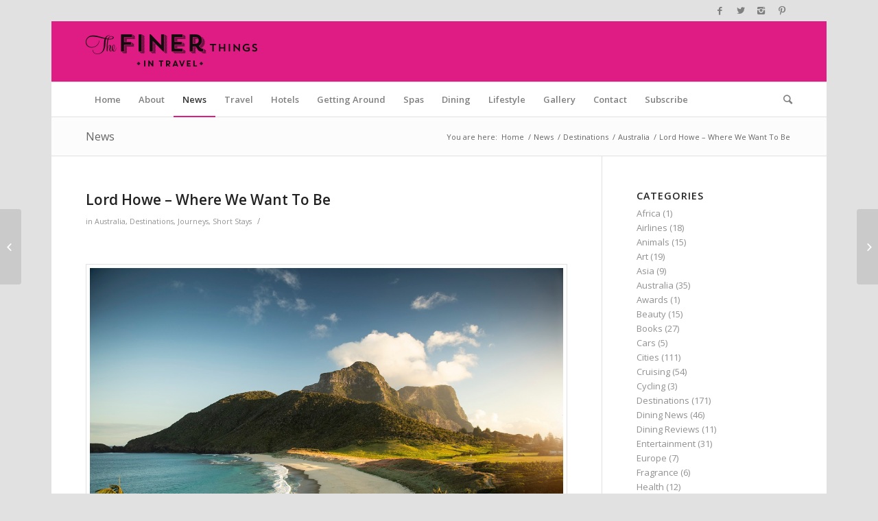

--- FILE ---
content_type: text/html; charset=UTF-8
request_url: https://thefinerthingsintravel.com/lord-how-where-we-want-to-be/
body_size: 17665
content:
<!DOCTYPE html>
<html lang="en-US" class="html_boxed responsive av-preloader-disabled av-default-lightbox  html_header_top html_logo_left html_bottom_nav_header html_menu_left html_slim html_header_sticky html_header_shrinking html_header_topbar_active html_mobile_menu_phone html_header_searchicon html_content_align_center html_header_unstick_top_disabled html_header_stretch_disabled html_av-submenu-hidden html_av-submenu-display-click html_av-overlay-side html_av-overlay-side-classic html_av-submenu-noclone html_entry_id_10300 av-no-preview html_text_menu_active ">
<head>
<meta charset="UTF-8" />


<!-- mobile setting -->
<meta name="viewport" content="width=device-width, initial-scale=1, maximum-scale=1">

<!-- Scripts/CSS and wp_head hook -->
<meta name='robots' content='index, follow, max-image-preview:large, max-snippet:-1, max-video-preview:-1' />
<!-- Jetpack Site Verification Tags -->
<meta name="google-site-verification" content="Ws_5Hw3nDBpoJOVk9Soquq1sXjcd1Wt9yBF7OH29UEs" />

	<!-- This site is optimized with the Yoast SEO Premium plugin v23.7 (Yoast SEO v23.7) - https://yoast.com/wordpress/plugins/seo/ -->
	<title>Lord Howe - Where We Want To Be - The Finer Things</title>
	<meta name="description" content="Lord Howe has always fascinated me.It is those stunning photos of blue water, sandy beaches and towering mountains that intrigue." />
	<link rel="canonical" href="https://thefinerthingsintravel.com/lord-how-where-we-want-to-be/" />
	<meta property="og:locale" content="en_US" />
	<meta property="og:type" content="article" />
	<meta property="og:title" content="Lord Howe - Where We Want To Be" />
	<meta property="og:description" content="Lord Howe has always fascinated me.It is those stunning photos of blue water, sandy beaches and towering mountains that intrigue." />
	<meta property="og:url" content="https://thefinerthingsintravel.com/lord-how-where-we-want-to-be/" />
	<meta property="og:site_name" content="The Finer Things" />
	<meta property="article:publisher" content="https://www.facebook.com/thefinerthingsintravel" />
	<meta property="article:published_time" content="2022-01-02T00:35:00+00:00" />
	<meta property="article:modified_time" content="2022-01-04T01:39:35+00:00" />
	<meta property="og:image" content="https://i0.wp.com/thefinerthingsintravel.com/wp-content/uploads/2022/01/171951-109.jpg?fit=1000%2C660&ssl=1" />
	<meta property="og:image:width" content="1000" />
	<meta property="og:image:height" content="660" />
	<meta property="og:image:type" content="image/jpeg" />
	<meta name="author" content="Sue Wallace" />
	<meta name="twitter:card" content="summary_large_image" />
	<meta name="twitter:creator" content="@finerthings_au" />
	<meta name="twitter:site" content="@finerthings_au" />
	<meta name="twitter:label1" content="Written by" />
	<meta name="twitter:data1" content="Sue Wallace" />
	<meta name="twitter:label2" content="Est. reading time" />
	<meta name="twitter:data2" content="7 minutes" />
	<script type="application/ld+json" class="yoast-schema-graph">{"@context":"https://schema.org","@graph":[{"@type":"Article","@id":"https://thefinerthingsintravel.com/lord-how-where-we-want-to-be/#article","isPartOf":{"@id":"https://thefinerthingsintravel.com/lord-how-where-we-want-to-be/"},"author":{"name":"Sue Wallace","@id":"https://thefinerthingsintravel.com/#/schema/person/78e47b4350c6c7a1999d8b5b085ed8af"},"headline":"Lord Howe &#8211; Where We Want To Be","datePublished":"2022-01-02T00:35:00+00:00","dateModified":"2022-01-04T01:39:35+00:00","mainEntityOfPage":{"@id":"https://thefinerthingsintravel.com/lord-how-where-we-want-to-be/"},"wordCount":1177,"publisher":{"@id":"https://thefinerthingsintravel.com/#organization"},"image":{"@id":"https://thefinerthingsintravel.com/lord-how-where-we-want-to-be/#primaryimage"},"thumbnailUrl":"https://thefinerthingsintravel.com/wp-content/uploads/2022/01/171951-109.jpg","keywords":["Destination NSW","island stays","Lord Howe"],"articleSection":["Australia","Destinations","Journeys","Short Stays"],"inLanguage":"en-US"},{"@type":"WebPage","@id":"https://thefinerthingsintravel.com/lord-how-where-we-want-to-be/","url":"https://thefinerthingsintravel.com/lord-how-where-we-want-to-be/","name":"Lord Howe - Where We Want To Be - The Finer Things","isPartOf":{"@id":"https://thefinerthingsintravel.com/#website"},"primaryImageOfPage":{"@id":"https://thefinerthingsintravel.com/lord-how-where-we-want-to-be/#primaryimage"},"image":{"@id":"https://thefinerthingsintravel.com/lord-how-where-we-want-to-be/#primaryimage"},"thumbnailUrl":"https://thefinerthingsintravel.com/wp-content/uploads/2022/01/171951-109.jpg","datePublished":"2022-01-02T00:35:00+00:00","dateModified":"2022-01-04T01:39:35+00:00","description":"Lord Howe has always fascinated me.It is those stunning photos of blue water, sandy beaches and towering mountains that intrigue.","breadcrumb":{"@id":"https://thefinerthingsintravel.com/lord-how-where-we-want-to-be/#breadcrumb"},"inLanguage":"en-US","potentialAction":[{"@type":"ReadAction","target":["https://thefinerthingsintravel.com/lord-how-where-we-want-to-be/"]}]},{"@type":"ImageObject","inLanguage":"en-US","@id":"https://thefinerthingsintravel.com/lord-how-where-we-want-to-be/#primaryimage","url":"https://thefinerthingsintravel.com/wp-content/uploads/2022/01/171951-109.jpg","contentUrl":"https://thefinerthingsintravel.com/wp-content/uploads/2022/01/171951-109.jpg","width":1000,"height":660,"caption":"Scenic coastal views of Blinky Beach looking towards Mount Lidgbird and Mount Gower, Lord Howe Island."},{"@type":"BreadcrumbList","@id":"https://thefinerthingsintravel.com/lord-how-where-we-want-to-be/#breadcrumb","itemListElement":[{"@type":"ListItem","position":1,"name":"Home","item":"https://thefinerthingsintravel.com/"},{"@type":"ListItem","position":2,"name":"News","item":"https://thefinerthingsintravel.com/news/"},{"@type":"ListItem","position":3,"name":"Lord Howe &#8211; Where We Want To Be"}]},{"@type":"WebSite","@id":"https://thefinerthingsintravel.com/#website","url":"https://thefinerthingsintravel.com/","name":"The Finer Things","description":"The Finer Things","publisher":{"@id":"https://thefinerthingsintravel.com/#organization"},"potentialAction":[{"@type":"SearchAction","target":{"@type":"EntryPoint","urlTemplate":"https://thefinerthingsintravel.com/?s={search_term_string}"},"query-input":{"@type":"PropertyValueSpecification","valueRequired":true,"valueName":"search_term_string"}}],"inLanguage":"en-US"},{"@type":"Organization","@id":"https://thefinerthingsintravel.com/#organization","name":"The Finer Things in Travel","url":"https://thefinerthingsintravel.com/","logo":{"@type":"ImageObject","inLanguage":"en-US","@id":"https://thefinerthingsintravel.com/#/schema/logo/image/","url":"https://i2.wp.com/thefinerthingsintravel.com/wp-content/uploads/2014/05/The-Finer-Things-Logo-Large.jpg?fit=666%2C539&ssl=1","contentUrl":"https://i2.wp.com/thefinerthingsintravel.com/wp-content/uploads/2014/05/The-Finer-Things-Logo-Large.jpg?fit=666%2C539&ssl=1","width":666,"height":539,"caption":"The Finer Things in Travel"},"image":{"@id":"https://thefinerthingsintravel.com/#/schema/logo/image/"},"sameAs":["https://www.facebook.com/thefinerthingsintravel","https://x.com/finerthings_au"]},{"@type":"Person","@id":"https://thefinerthingsintravel.com/#/schema/person/78e47b4350c6c7a1999d8b5b085ed8af","name":"Sue Wallace","image":{"@type":"ImageObject","inLanguage":"en-US","@id":"https://thefinerthingsintravel.com/#/schema/person/image/","url":"https://secure.gravatar.com/avatar/90dc6299202ea1c837832adb47926112?s=96&d=mm&r=g","contentUrl":"https://secure.gravatar.com/avatar/90dc6299202ea1c837832adb47926112?s=96&d=mm&r=g","caption":"Sue Wallace"},"sameAs":["https://thefinerthingsintravel.com"],"url":"https://thefinerthingsintravel.com/author/sue/"}]}</script>
	<!-- / Yoast SEO Premium plugin. -->


<link rel='dns-prefetch' href='//ws.sharethis.com' />
<link rel='dns-prefetch' href='//secure.gravatar.com' />
<link rel='dns-prefetch' href='//stats.wp.com' />
<link rel='dns-prefetch' href='//v0.wordpress.com' />
<link rel="alternate" type="application/rss+xml" title="The Finer Things &raquo; Feed" href="https://thefinerthingsintravel.com/feed/" />
<link rel="alternate" type="application/rss+xml" title="The Finer Things &raquo; Comments Feed" href="https://thefinerthingsintravel.com/comments/feed/" />

<!-- google webfont font replacement -->
<link rel='stylesheet' id='avia-google-webfont' href='//fonts.googleapis.com/css?family=Open+Sans:400,600' type='text/css' media='all'/> 
<script type="text/javascript">
/* <![CDATA[ */
window._wpemojiSettings = {"baseUrl":"https:\/\/s.w.org\/images\/core\/emoji\/15.0.3\/72x72\/","ext":".png","svgUrl":"https:\/\/s.w.org\/images\/core\/emoji\/15.0.3\/svg\/","svgExt":".svg","source":{"concatemoji":"https:\/\/thefinerthingsintravel.com\/wp-includes\/js\/wp-emoji-release.min.js?ver=6.6.4"}};
/*! This file is auto-generated */
!function(i,n){var o,s,e;function c(e){try{var t={supportTests:e,timestamp:(new Date).valueOf()};sessionStorage.setItem(o,JSON.stringify(t))}catch(e){}}function p(e,t,n){e.clearRect(0,0,e.canvas.width,e.canvas.height),e.fillText(t,0,0);var t=new Uint32Array(e.getImageData(0,0,e.canvas.width,e.canvas.height).data),r=(e.clearRect(0,0,e.canvas.width,e.canvas.height),e.fillText(n,0,0),new Uint32Array(e.getImageData(0,0,e.canvas.width,e.canvas.height).data));return t.every(function(e,t){return e===r[t]})}function u(e,t,n){switch(t){case"flag":return n(e,"\ud83c\udff3\ufe0f\u200d\u26a7\ufe0f","\ud83c\udff3\ufe0f\u200b\u26a7\ufe0f")?!1:!n(e,"\ud83c\uddfa\ud83c\uddf3","\ud83c\uddfa\u200b\ud83c\uddf3")&&!n(e,"\ud83c\udff4\udb40\udc67\udb40\udc62\udb40\udc65\udb40\udc6e\udb40\udc67\udb40\udc7f","\ud83c\udff4\u200b\udb40\udc67\u200b\udb40\udc62\u200b\udb40\udc65\u200b\udb40\udc6e\u200b\udb40\udc67\u200b\udb40\udc7f");case"emoji":return!n(e,"\ud83d\udc26\u200d\u2b1b","\ud83d\udc26\u200b\u2b1b")}return!1}function f(e,t,n){var r="undefined"!=typeof WorkerGlobalScope&&self instanceof WorkerGlobalScope?new OffscreenCanvas(300,150):i.createElement("canvas"),a=r.getContext("2d",{willReadFrequently:!0}),o=(a.textBaseline="top",a.font="600 32px Arial",{});return e.forEach(function(e){o[e]=t(a,e,n)}),o}function t(e){var t=i.createElement("script");t.src=e,t.defer=!0,i.head.appendChild(t)}"undefined"!=typeof Promise&&(o="wpEmojiSettingsSupports",s=["flag","emoji"],n.supports={everything:!0,everythingExceptFlag:!0},e=new Promise(function(e){i.addEventListener("DOMContentLoaded",e,{once:!0})}),new Promise(function(t){var n=function(){try{var e=JSON.parse(sessionStorage.getItem(o));if("object"==typeof e&&"number"==typeof e.timestamp&&(new Date).valueOf()<e.timestamp+604800&&"object"==typeof e.supportTests)return e.supportTests}catch(e){}return null}();if(!n){if("undefined"!=typeof Worker&&"undefined"!=typeof OffscreenCanvas&&"undefined"!=typeof URL&&URL.createObjectURL&&"undefined"!=typeof Blob)try{var e="postMessage("+f.toString()+"("+[JSON.stringify(s),u.toString(),p.toString()].join(",")+"));",r=new Blob([e],{type:"text/javascript"}),a=new Worker(URL.createObjectURL(r),{name:"wpTestEmojiSupports"});return void(a.onmessage=function(e){c(n=e.data),a.terminate(),t(n)})}catch(e){}c(n=f(s,u,p))}t(n)}).then(function(e){for(var t in e)n.supports[t]=e[t],n.supports.everything=n.supports.everything&&n.supports[t],"flag"!==t&&(n.supports.everythingExceptFlag=n.supports.everythingExceptFlag&&n.supports[t]);n.supports.everythingExceptFlag=n.supports.everythingExceptFlag&&!n.supports.flag,n.DOMReady=!1,n.readyCallback=function(){n.DOMReady=!0}}).then(function(){return e}).then(function(){var e;n.supports.everything||(n.readyCallback(),(e=n.source||{}).concatemoji?t(e.concatemoji):e.wpemoji&&e.twemoji&&(t(e.twemoji),t(e.wpemoji)))}))}((window,document),window._wpemojiSettings);
/* ]]> */
</script>
<style id='wp-emoji-styles-inline-css' type='text/css'>

	img.wp-smiley, img.emoji {
		display: inline !important;
		border: none !important;
		box-shadow: none !important;
		height: 1em !important;
		width: 1em !important;
		margin: 0 0.07em !important;
		vertical-align: -0.1em !important;
		background: none !important;
		padding: 0 !important;
	}
</style>
<link rel='stylesheet' id='mediaelement-css' href='https://thefinerthingsintravel.com/wp-includes/js/mediaelement/mediaelementplayer-legacy.min.css?ver=4.2.17' type='text/css' media='all' />
<link rel='stylesheet' id='wp-mediaelement-css' href='https://thefinerthingsintravel.com/wp-includes/js/mediaelement/wp-mediaelement.min.css?ver=6.6.4' type='text/css' media='all' />
<style id='jetpack-sharing-buttons-style-inline-css' type='text/css'>
.jetpack-sharing-buttons__services-list{display:flex;flex-direction:row;flex-wrap:wrap;gap:0;list-style-type:none;margin:5px;padding:0}.jetpack-sharing-buttons__services-list.has-small-icon-size{font-size:12px}.jetpack-sharing-buttons__services-list.has-normal-icon-size{font-size:16px}.jetpack-sharing-buttons__services-list.has-large-icon-size{font-size:24px}.jetpack-sharing-buttons__services-list.has-huge-icon-size{font-size:36px}@media print{.jetpack-sharing-buttons__services-list{display:none!important}}.editor-styles-wrapper .wp-block-jetpack-sharing-buttons{gap:0;padding-inline-start:0}ul.jetpack-sharing-buttons__services-list.has-background{padding:1.25em 2.375em}
</style>
<link rel='stylesheet' id='avia-grid-css' href='https://thefinerthingsintravel.com/wp-content/themes/enfold/css/grid.css?ver=4.2' type='text/css' media='all' />
<link rel='stylesheet' id='avia-base-css' href='https://thefinerthingsintravel.com/wp-content/themes/enfold/css/base.css?ver=4.2' type='text/css' media='all' />
<link rel='stylesheet' id='avia-layout-css' href='https://thefinerthingsintravel.com/wp-content/themes/enfold/css/layout.css?ver=4.2' type='text/css' media='all' />
<link rel='stylesheet' id='avia-scs-css' href='https://thefinerthingsintravel.com/wp-content/themes/enfold/css/shortcodes.css?ver=4.2' type='text/css' media='all' />
<link rel='stylesheet' id='avia-popup-css-css' href='https://thefinerthingsintravel.com/wp-content/themes/enfold/js/aviapopup/magnific-popup.css?ver=4.2' type='text/css' media='screen' />
<link rel='stylesheet' id='avia-print-css' href='https://thefinerthingsintravel.com/wp-content/themes/enfold/css/print.css?ver=4.2' type='text/css' media='print' />
<link rel='stylesheet' id='avia-dynamic-css' href='https://thefinerthingsintravel.com/wp-content/uploads/dynamic_avia/enfold.css?ver=5c2f0b0d3dbf8' type='text/css' media='all' />
<link rel='stylesheet' id='avia-custom-css' href='https://thefinerthingsintravel.com/wp-content/themes/enfold/css/custom.css?ver=4.2' type='text/css' media='all' />
<script id='st_insights_js' type="text/javascript" src="https://ws.sharethis.com/button/st_insights.js?publisher=4d48b7c5-0ae3-43d4-bfbe-3ff8c17a8ae6&amp;product=simpleshare&amp;ver=8.5.0" id="ssba-sharethis-js"></script>
<script type="text/javascript" src="https://thefinerthingsintravel.com/wp-includes/js/jquery/jquery.min.js?ver=3.7.1" id="jquery-core-js"></script>
<script type="text/javascript" src="https://thefinerthingsintravel.com/wp-includes/js/jquery/jquery-migrate.min.js?ver=3.4.1" id="jquery-migrate-js"></script>
<script type="text/javascript" src="https://thefinerthingsintravel.com/wp-content/themes/enfold/js/avia-compat.js?ver=4.2" id="avia-compat-js"></script>
<link rel="https://api.w.org/" href="https://thefinerthingsintravel.com/wp-json/" /><link rel="alternate" title="JSON" type="application/json" href="https://thefinerthingsintravel.com/wp-json/wp/v2/posts/10300" /><link rel="EditURI" type="application/rsd+xml" title="RSD" href="https://thefinerthingsintravel.com/xmlrpc.php?rsd" />
<meta name="generator" content="WordPress 6.6.4" />
<link rel='shortlink' href='https://wp.me/p55NSh-2G8' />
<link rel="alternate" title="oEmbed (JSON)" type="application/json+oembed" href="https://thefinerthingsintravel.com/wp-json/oembed/1.0/embed?url=https%3A%2F%2Fthefinerthingsintravel.com%2Flord-how-where-we-want-to-be%2F" />
<link rel="alternate" title="oEmbed (XML)" type="text/xml+oembed" href="https://thefinerthingsintravel.com/wp-json/oembed/1.0/embed?url=https%3A%2F%2Fthefinerthingsintravel.com%2Flord-how-where-we-want-to-be%2F&#038;format=xml" />
	<style>img#wpstats{display:none}</style>
		<link rel="profile" href="https://gmpg.org/xfn/11" />
<link rel="alternate" type="application/rss+xml" title="The Finer Things RSS2 Feed" href="https://thefinerthingsintravel.com/feed/" />
<link rel="pingback" href="https://thefinerthingsintravel.com/xmlrpc.php" />
<!--[if lt IE 9]><script src="https://thefinerthingsintravel.com/wp-content/themes/enfold/js/html5shiv.js"></script><![endif]-->
<link rel="icon" href="https://thefinerthingsintravel.com/wp-content/uploads/2014/05/favicon.ico" type="image/x-icon">


<!--
Debugging Info for Theme support: 

Theme: Enfold
Version: 4.2
Installed: enfold
AviaFramework Version: 4.6
AviaBuilder Version: 0.9.5
ML:128-PU:60-PLA:14
WP:6.6.4
Updates: enabled
-->

<style type='text/css'>
@font-face {font-family: 'entypo-fontello'; font-weight: normal; font-style: normal;
src: url('https://thefinerthingsintravel.com/wp-content/themes/enfold/config-templatebuilder/avia-template-builder/assets/fonts/entypo-fontello.eot?v=3');
src: url('https://thefinerthingsintravel.com/wp-content/themes/enfold/config-templatebuilder/avia-template-builder/assets/fonts/entypo-fontello.eot?v=3#iefix') format('embedded-opentype'), 
url('https://thefinerthingsintravel.com/wp-content/themes/enfold/config-templatebuilder/avia-template-builder/assets/fonts/entypo-fontello.woff?v=3') format('woff'), 
url('https://thefinerthingsintravel.com/wp-content/themes/enfold/config-templatebuilder/avia-template-builder/assets/fonts/entypo-fontello.ttf?v=3') format('truetype'), 
url('https://thefinerthingsintravel.com/wp-content/themes/enfold/config-templatebuilder/avia-template-builder/assets/fonts/entypo-fontello.svg?v=3#entypo-fontello') format('svg');
} #top .avia-font-entypo-fontello, body .avia-font-entypo-fontello, html body [data-av_iconfont='entypo-fontello']:before{ font-family: 'entypo-fontello'; }
</style>
			
<script>
(function(i,s,o,g,r,a,m){i['GoogleAnalyticsObject']=r;i[r]=i[r]||function(){ (i[r].q=i[r].q||[]).push(arguments)},i[r].l=1*new Date();a=s.createElement(o),m=s.getElementsByTagName(o)[0];a.async=1;a.src=g;m.parentNode.insertBefore(a,m)})(window,document,'script','//www.google-analytics.com/analytics.js','ga');
ga('create', 'UA-54919358-1', 'auto');
ga('send', 'pageview');
</script>

</head>




<body id="top" class="post-template-default single single-post postid-10300 single-format-standard boxed open_sans " itemscope="itemscope" itemtype="https://schema.org/WebPage" >

	
	<div id='wrap_all'>

	
<header id='header' class='all_colors header_color light_bg_color  av_header_top av_logo_left av_bottom_nav_header av_menu_left av_slim av_header_sticky av_header_shrinking av_header_stretch_disabled av_mobile_menu_phone av_header_searchicon av_header_unstick_top_disabled av_header_border_disabled'  role="banner" itemscope="itemscope" itemtype="https://schema.org/WPHeader" >

		<div id='header_meta' class='container_wrap container_wrap_meta  av_icon_active_right av_extra_header_active av_entry_id_10300'>
		
			      <div class='container'>
			      <ul class='noLightbox social_bookmarks icon_count_4'><li class='social_bookmarks_facebook av-social-link-facebook social_icon_1'><a target='_blank' href='https://www.facebook.com/pages/The-Finer-Things/540136116101669?ref=bookmarks' aria-hidden='true' data-av_icon='' data-av_iconfont='entypo-fontello' title='Facebook'><span class='avia_hidden_link_text'>Facebook</span></a></li><li class='social_bookmarks_twitter av-social-link-twitter social_icon_2'><a target='_blank' href='https://twitter.com/finerthings_au' aria-hidden='true' data-av_icon='' data-av_iconfont='entypo-fontello' title='Twitter'><span class='avia_hidden_link_text'>Twitter</span></a></li><li class='social_bookmarks_instagram av-social-link-instagram social_icon_3'><a target='_blank' href='https://www.instagram.com/thefinerthingsintravel/' aria-hidden='true' data-av_icon='' data-av_iconfont='entypo-fontello' title='Instagram'><span class='avia_hidden_link_text'>Instagram</span></a></li><li class='social_bookmarks_pinterest av-social-link-pinterest social_icon_4'><a target='_blank' href='https://www.pinterest.com.au/thefinerthingsintravel/' aria-hidden='true' data-av_icon='' data-av_iconfont='entypo-fontello' title='Pinterest'><span class='avia_hidden_link_text'>Pinterest</span></a></li></ul>			      </div>
		</div>

		<div  id='header_main' class='container_wrap container_wrap_logo'>
	
        <div class='container av-logo-container'><div class='inner-container'><span class='logo'><a href='https://thefinerthingsintravel.com/'><img height='100' width='300' src='https://thefinerthingsintravel.com/wp-content/uploads/2016/09/The-Finer-Things-in-Travel-Logo.png' alt='The Finer Things' /></a></span></div></div><div id='header_main_alternate' class='container_wrap'><div class='container'><nav class='main_menu' data-selectname='Select a page'  role="navigation" itemscope="itemscope" itemtype="https://schema.org/SiteNavigationElement" ><div class="avia-menu av-main-nav-wrap"><ul id="avia-menu" class="menu av-main-nav"><li id="menu-item-142" class="menu-item menu-item-type-post_type menu-item-object-page menu-item-home menu-item-top-level menu-item-top-level-1"><a href="https://thefinerthingsintravel.com/" itemprop="url"><span class="avia-bullet"></span><span class="avia-menu-text">Home</span><span class="avia-menu-fx"><span class="avia-arrow-wrap"><span class="avia-arrow"></span></span></span></a></li>
<li id="menu-item-137" class="menu-item menu-item-type-post_type menu-item-object-page menu-item-top-level menu-item-top-level-2"><a href="https://thefinerthingsintravel.com/about-us/" itemprop="url"><span class="avia-bullet"></span><span class="avia-menu-text">About</span><span class="avia-menu-fx"><span class="avia-arrow-wrap"><span class="avia-arrow"></span></span></span></a></li>
<li id="menu-item-146" class="menu-item menu-item-type-post_type menu-item-object-page current_page_parent menu-item-top-level menu-item-top-level-3 current-menu-item"><a href="https://thefinerthingsintravel.com/news/" itemprop="url"><span class="avia-bullet"></span><span class="avia-menu-text">News</span><span class="avia-menu-fx"><span class="avia-arrow-wrap"><span class="avia-arrow"></span></span></span></a></li>
<li id="menu-item-108" class="no-click menu-item menu-item-type-custom menu-item-object-custom menu-item-has-children menu-item-top-level menu-item-top-level-4"><a itemprop="url"><span class="avia-bullet"></span><span class="avia-menu-text">Travel</span><span class="avia-menu-fx"><span class="avia-arrow-wrap"><span class="avia-arrow"></span></span></span></a>


<ul class="sub-menu">
	<li id="menu-item-116" class="menu-item menu-item-type-post_type menu-item-object-page"><a href="https://thefinerthingsintravel.com/cities/" itemprop="url"><span class="avia-bullet"></span><span class="avia-menu-text">Cities</span></a></li>
	<li id="menu-item-117" class="menu-item menu-item-type-post_type menu-item-object-page"><a href="https://thefinerthingsintravel.com/cruising/" itemprop="url"><span class="avia-bullet"></span><span class="avia-menu-text">Cruising</span></a></li>
	<li id="menu-item-114" class="menu-item menu-item-type-post_type menu-item-object-page"><a href="https://thefinerthingsintravel.com/journeys/" itemprop="url"><span class="avia-bullet"></span><span class="avia-menu-text">Journeys</span></a></li>
	<li id="menu-item-118" class="menu-item menu-item-type-post_type menu-item-object-page"><a href="https://thefinerthingsintravel.com/people/" itemprop="url"><span class="avia-bullet"></span><span class="avia-menu-text">People</span></a></li>
	<li id="menu-item-300" class="menu-item menu-item-type-post_type menu-item-object-page"><a href="https://thefinerthingsintravel.com/short-stays/" itemprop="url"><span class="avia-bullet"></span><span class="avia-menu-text">Short Stays</span></a></li>
	<li id="menu-item-115" class="menu-item menu-item-type-post_type menu-item-object-page"><a href="https://thefinerthingsintravel.com/snow/" itemprop="url"><span class="avia-bullet"></span><span class="avia-menu-text">Snow</span></a></li>
</ul>
</li>
<li id="menu-item-149" class="menu-item menu-item-type-post_type menu-item-object-page menu-item-top-level menu-item-top-level-5"><a href="https://thefinerthingsintravel.com/hotel-reviews/" itemprop="url"><span class="avia-bullet"></span><span class="avia-menu-text">Hotels</span><span class="avia-menu-fx"><span class="avia-arrow-wrap"><span class="avia-arrow"></span></span></span></a></li>
<li id="menu-item-110" class="no-click menu-item menu-item-type-custom menu-item-object-custom menu-item-has-children menu-item-top-level menu-item-top-level-6"><a itemprop="url"><span class="avia-bullet"></span><span class="avia-menu-text">Getting Around</span><span class="avia-menu-fx"><span class="avia-arrow-wrap"><span class="avia-arrow"></span></span></span></a>


<ul class="sub-menu">
	<li id="menu-item-119" class="menu-item menu-item-type-post_type menu-item-object-page"><a href="https://thefinerthingsintravel.com/airlines/" itemprop="url"><span class="avia-bullet"></span><span class="avia-menu-text">Airlines</span></a></li>
	<li id="menu-item-121" class="menu-item menu-item-type-post_type menu-item-object-page"><a href="https://thefinerthingsintravel.com/cars/" itemprop="url"><span class="avia-bullet"></span><span class="avia-menu-text">Cars</span></a></li>
	<li id="menu-item-122" class="menu-item menu-item-type-post_type menu-item-object-page"><a href="https://thefinerthingsintravel.com/trains/" itemprop="url"><span class="avia-bullet"></span><span class="avia-menu-text">Trains</span></a></li>
</ul>
</li>
<li id="menu-item-124" class="menu-item menu-item-type-post_type menu-item-object-page menu-item-top-level menu-item-top-level-7"><a href="https://thefinerthingsintravel.com/spa-reviews/" itemprop="url"><span class="avia-bullet"></span><span class="avia-menu-text">Spas</span><span class="avia-menu-fx"><span class="avia-arrow-wrap"><span class="avia-arrow"></span></span></span></a></li>
<li id="menu-item-126" class="menu-item menu-item-type-post_type menu-item-object-page menu-item-top-level menu-item-top-level-8"><a href="https://thefinerthingsintravel.com/dining-reviews/" itemprop="url"><span class="avia-bullet"></span><span class="avia-menu-text">Dining</span><span class="avia-menu-fx"><span class="avia-arrow-wrap"><span class="avia-arrow"></span></span></span></a></li>
<li id="menu-item-113" class="no-click menu-item menu-item-type-custom menu-item-object-custom menu-item-has-children menu-item-top-level menu-item-top-level-9"><a itemprop="url"><span class="avia-bullet"></span><span class="avia-menu-text">Lifestyle</span><span class="avia-menu-fx"><span class="avia-arrow-wrap"><span class="avia-arrow"></span></span></span></a>


<ul class="sub-menu">
	<li id="menu-item-132" class="menu-item menu-item-type-post_type menu-item-object-page"><a href="https://thefinerthingsintravel.com/beauty/" itemprop="url"><span class="avia-bullet"></span><span class="avia-menu-text">Beauty</span></a></li>
	<li id="menu-item-1714" class="menu-item menu-item-type-post_type menu-item-object-page"><a href="https://thefinerthingsintravel.com/books/" itemprop="url"><span class="avia-bullet"></span><span class="avia-menu-text">Books</span></a></li>
	<li id="menu-item-748" class="menu-item menu-item-type-post_type menu-item-object-page"><a href="https://thefinerthingsintravel.com/lifestyle-products/" itemprop="url"><span class="avia-bullet"></span><span class="avia-menu-text">Lifestyle Products</span></a></li>
	<li id="menu-item-127" class="menu-item menu-item-type-post_type menu-item-object-page"><a href="https://thefinerthingsintravel.com/luggage/" itemprop="url"><span class="avia-bullet"></span><span class="avia-menu-text">Luggage</span></a></li>
	<li id="menu-item-128" class="menu-item menu-item-type-post_type menu-item-object-page"><a href="https://thefinerthingsintravel.com/perfume/" itemprop="url"><span class="avia-bullet"></span><span class="avia-menu-text">Perfumes &#038; Fragrances</span></a></li>
	<li id="menu-item-608" class="menu-item menu-item-type-post_type menu-item-object-page"><a href="https://thefinerthingsintravel.com/wine-bubbles/" itemprop="url"><span class="avia-bullet"></span><span class="avia-menu-text">Wine &#038; Bubbles</span></a></li>
</ul>
</li>
<li id="menu-item-145" class="menu-item menu-item-type-post_type menu-item-object-page menu-item-top-level menu-item-top-level-10"><a href="https://thefinerthingsintravel.com/gallery/" itemprop="url"><span class="avia-bullet"></span><span class="avia-menu-text">Gallery</span><span class="avia-menu-fx"><span class="avia-arrow-wrap"><span class="avia-arrow"></span></span></span></a></li>
<li id="menu-item-133" class="menu-item menu-item-type-post_type menu-item-object-page menu-item-top-level menu-item-top-level-11"><a href="https://thefinerthingsintravel.com/contact-us/" itemprop="url"><span class="avia-bullet"></span><span class="avia-menu-text">Contact</span><span class="avia-menu-fx"><span class="avia-arrow-wrap"><span class="avia-arrow"></span></span></span></a></li>
<li id="menu-item-9704" class="menu-item menu-item-type-post_type menu-item-object-page menu-item-top-level menu-item-top-level-12"><a href="https://thefinerthingsintravel.com/subscribe/" itemprop="url"><span class="avia-bullet"></span><span class="avia-menu-text">Subscribe</span><span class="avia-menu-fx"><span class="avia-arrow-wrap"><span class="avia-arrow"></span></span></span></a></li>
<li id="menu-item-search" class="noMobile menu-item menu-item-search-dropdown menu-item-avia-special">
							<a href="?s=" data-avia-search-tooltip="

&lt;form action=&quot;https://thefinerthingsintravel.com/&quot; id=&quot;searchform&quot; method=&quot;get&quot; class=&quot;&quot;&gt;
	&lt;div&gt;
		&lt;input type=&quot;submit&quot; value=&quot;&quot; id=&quot;searchsubmit&quot; class=&quot;button avia-font-entypo-fontello&quot; /&gt;
		&lt;input type=&quot;text&quot; id=&quot;s&quot; name=&quot;s&quot; value=&quot;&quot; placeholder='Search' /&gt;
			&lt;/div&gt;
&lt;/form&gt;" aria-hidden='true' data-av_icon='' data-av_iconfont='entypo-fontello'><span class="avia_hidden_link_text">Search</span></a>
	        		   </li><li class="av-burger-menu-main menu-item-avia-special ">
	        			<a href="#">
							<span class="av-hamburger av-hamburger--spin av-js-hamburger">
					        <span class="av-hamburger-box">
						          <span class="av-hamburger-inner"></span>
						          <strong>Menu</strong>
					        </span>
							</span>
						</a>
	        		   </li></ul></div></nav></div> </div> 
		<!-- end container_wrap-->
		</div>
		
		<div class='header_bg'></div>

<!-- end header -->
</header>
		
	<div id='main' class='all_colors' data-scroll-offset='88'>

	<div class='stretch_full container_wrap alternate_color light_bg_color title_container'><div class='container'><strong class='main-title entry-title'><a href='https://thefinerthingsintravel.com/news/' rel='bookmark' title='Permanent Link: News'  itemprop="headline" >News</a></strong><div class="breadcrumb breadcrumbs avia-breadcrumbs"><div class="breadcrumb-trail" xmlns:v="https://rdf.data-vocabulary.org/#"><span class="trail-before"><span class="breadcrumb-title">You are here:</span></span> <a href="https://thefinerthingsintravel.com" title="The Finer Things" rel="home" class="trail-begin">Home</a> <span class="sep">/</span> <span><a rel="v:url" property="v:title" href="https://thefinerthingsintravel.com/news/" title="News">News</a></span> <span class="sep">/</span> <span><a rel="v:url" property="v:title" href="https://thefinerthingsintravel.com/category/destinations/">Destinations</a></span> <span class="sep">/</span> <span><a rel="v:url" property="v:title" href="https://thefinerthingsintravel.com/category/destinations/australia/">Australia</a></span> <span class="sep">/</span> <span class="trail-end">Lord Howe &#8211; Where We Want To Be</span></div></div></div></div>
		<div class='container_wrap container_wrap_first main_color sidebar_right'>

			<div class='container template-blog template-single-blog '>

				<main class='content units av-content-small alpha  av-blog-meta-author-disabled av-blog-meta-comments-disabled av-blog-meta-date-disabled av-blog-meta-html-info-disabled'  role="main" itemscope="itemscope" itemtype="https://schema.org/Blog" >

                    <article class='post-entry post-entry-type-standard post-entry-10300 post-loop-1 post-parity-odd post-entry-last single-big  post-10300 post type-post status-publish format-standard has-post-thumbnail hentry category-australia category-destinations category-journeys category-short-stays tag-destination-nsw tag-island-stays tag-lord-howe'  itemscope="itemscope" itemtype="https://schema.org/BlogPosting" itemprop="blogPost" ><div class='blog-meta'></div><div class='entry-content-wrapper clearfix standard-content'><header class="entry-content-header"><h1 class='post-title entry-title'  itemprop="headline" >	<a href='https://thefinerthingsintravel.com/lord-how-where-we-want-to-be/' rel='bookmark' title='Permanent Link: Lord Howe &#8211; Where We Want To Be'>Lord Howe &#8211; Where We Want To Be			<span class='post-format-icon minor-meta'></span>	</a></h1><span class='post-meta-infos'><time class='date-container minor-meta updated' >January 2, 2022</time><span class='text-sep text-sep-date'>/</span><span class="blog-categories minor-meta">in <a href="https://thefinerthingsintravel.com/category/destinations/australia/" rel="tag">Australia</a>, <a href="https://thefinerthingsintravel.com/category/destinations/" rel="tag">Destinations</a>, <a href="https://thefinerthingsintravel.com/category/journeys/" rel="tag">Journeys</a>, <a href="https://thefinerthingsintravel.com/category/short-stays/" rel="tag">Short Stays</a> </span><span class="text-sep text-sep-cat">/</span><span class="blog-author minor-meta">by <span class="entry-author-link" ><span class="vcard author"><span class="fn"><a href="https://thefinerthingsintravel.com/author/sue/" title="Posts by Sue Wallace" rel="author">Sue Wallace</a></span></span></span></span></span></header><div class="entry-content"  itemprop="text" ><p>&nbsp;</p>
<div id="attachment_10307" style="width: 1010px" class="wp-caption alignnone"><a href="https://thefinerthingsintravel.com/wp-content/uploads/2022/01/171951-109.jpg"><img decoding="async" aria-describedby="caption-attachment-10307" class="size-full wp-image-10307" src="https://thefinerthingsintravel.com/wp-content/uploads/2022/01/171951-109.jpg" alt="" width="1000" height="660" srcset="https://thefinerthingsintravel.com/wp-content/uploads/2022/01/171951-109.jpg 1000w, https://thefinerthingsintravel.com/wp-content/uploads/2022/01/171951-109-300x198.jpg 300w, https://thefinerthingsintravel.com/wp-content/uploads/2022/01/171951-109-768x507.jpg 768w, https://thefinerthingsintravel.com/wp-content/uploads/2022/01/171951-109-705x465.jpg 705w, https://thefinerthingsintravel.com/wp-content/uploads/2022/01/171951-109-450x297.jpg 450w" sizes="(max-width: 1000px) 100vw, 1000px" /></a><p id="caption-attachment-10307" class="wp-caption-text">Scenic coastal views of Blinky Beach looking towards Mount Lidgbird and Mount Gower, Lord Howe Island. Photos supplied Destination NSW, by Zach Sanders, Tom Archer.</p></div>
<p>Lord Howe has always fascinated me.</p>
<p>It is those stunning photos of blue water, sandy beaches and towering mountains that intrigue.</p>
<p>It&#8217;s enough to make you want to book a ticket, jump on a plane and kick off your shoes the moment you hit the beach.</p>
<p>Lord Howe, ranked the world’s fifth-best region to visit by Lonely Planet in 2020, <a href="https://www.visitnsw.com/destinations/lord-howe-island">Lord Howe Island</a> is top of my dream list to visit in Australia in 2022.</p>
<p>Measuring just 11km by 2km, the crescent-shaped UNESCO World Heritage-listed island is the ultimate getaway, with fine weather and just 400 visitors allowed at any time.</p>
<p>With one of the world’s most southerly coral reef systems on its doorstep as well as spectacular twin peaks ripe for hiking, Lord Howe Island, less than two hours’ flight from Sydney, will take your breath away.</p>
<p>Destination NSW lists 15 memorable ways to spend your time here.</p>
<div id="attachment_10313" style="width: 1010px" class="wp-caption alignnone"><a href="https://thefinerthingsintravel.com/wp-content/uploads/2022/01/174901-109.jpg"><img decoding="async" aria-describedby="caption-attachment-10313" class="size-full wp-image-10313" src="https://thefinerthingsintravel.com/wp-content/uploads/2022/01/174901-109.jpg" alt="" width="1000" height="666" srcset="https://thefinerthingsintravel.com/wp-content/uploads/2022/01/174901-109.jpg 1000w, https://thefinerthingsintravel.com/wp-content/uploads/2022/01/174901-109-300x200.jpg 300w, https://thefinerthingsintravel.com/wp-content/uploads/2022/01/174901-109-768x511.jpg 768w, https://thefinerthingsintravel.com/wp-content/uploads/2022/01/174901-109-705x470.jpg 705w, https://thefinerthingsintravel.com/wp-content/uploads/2022/01/174901-109-450x300.jpg 450w" sizes="(max-width: 1000px) 100vw, 1000px" /></a><p id="caption-attachment-10313" class="wp-caption-text">Scuba diver exploring the coral gardens surrounding Lord Howe Island. by Jordan Robins</p></div>
<p><span style="color: #ff00ff;"><strong>Snorkel and dive among exquisite reefs </strong></span></p>
<p>The meeting of tropical and cooler waters around Lord Howe Island has helped to nurture one of the world’s southernmost coral reefs systems, home to more than 90 coral species and 500 species of fish. More than 100 dive sites lure scuba fans of all skill levels, and there are plenty of great snorkelling spots around the island, too — try <a href="https://www.visitnsw.com/destinations/lord-howe-island/lord-howe-island-area/lord-howe-island/attractions/neds-beach">Ned’s Beach</a>, where you can rent snorkels via an honesty box system.</p>
<p>&nbsp;</p>
<div id="attachment_10308" style="width: 1010px" class="wp-caption alignnone"><a href="https://thefinerthingsintravel.com/wp-content/uploads/2022/01/171952-109.jpg"><img loading="lazy" decoding="async" aria-describedby="caption-attachment-10308" class="size-full wp-image-10308" src="https://thefinerthingsintravel.com/wp-content/uploads/2022/01/171952-109.jpg" alt="" width="1000" height="666" srcset="https://thefinerthingsintravel.com/wp-content/uploads/2022/01/171952-109.jpg 1000w, https://thefinerthingsintravel.com/wp-content/uploads/2022/01/171952-109-300x200.jpg 300w, https://thefinerthingsintravel.com/wp-content/uploads/2022/01/171952-109-768x511.jpg 768w, https://thefinerthingsintravel.com/wp-content/uploads/2022/01/171952-109-705x470.jpg 705w, https://thefinerthingsintravel.com/wp-content/uploads/2022/01/171952-109-450x300.jpg 450w" sizes="(max-width: 1000px) 100vw, 1000px" /></a><p id="caption-attachment-10308" class="wp-caption-text">Scenic coastal views across Lord Howe Island to Mount Lidgbird and Mount Gower.</p></div>
<p><span style="color: #ff00ff;"><strong>Hike spectacular peaks  </strong></span></p>
<p>The guided eight-hour hike up <a href="http://visitnsw.com/destinations/lord-howe-island/lord-howe-island-area/lord-howe-island/attractions/mount-gower">Mount Gower</a> (875m), the island’s highest peak, is one of Australia’s top climbs, with views from the summit that will leave you feeling on top of the world in every sense. But there are plenty of other trails lacing the island, such as the more leisurely Valley of the Shadows walk (1.2km return) amid huge banyan trees.</p>
<p>&nbsp;</p>
<div id="attachment_10311" style="width: 1010px" class="wp-caption alignnone"><a href="https://thefinerthingsintravel.com/wp-content/uploads/2022/01/170717-109.jpg"><img loading="lazy" decoding="async" aria-describedby="caption-attachment-10311" class="size-full wp-image-10311" src="https://thefinerthingsintravel.com/wp-content/uploads/2022/01/170717-109.jpg" alt="" width="1000" height="666" srcset="https://thefinerthingsintravel.com/wp-content/uploads/2022/01/170717-109.jpg 1000w, https://thefinerthingsintravel.com/wp-content/uploads/2022/01/170717-109-300x200.jpg 300w, https://thefinerthingsintravel.com/wp-content/uploads/2022/01/170717-109-768x511.jpg 768w, https://thefinerthingsintravel.com/wp-content/uploads/2022/01/170717-109-705x470.jpg 705w, https://thefinerthingsintravel.com/wp-content/uploads/2022/01/170717-109-450x300.jpg 450w" sizes="(max-width: 1000px) 100vw, 1000px" /></a><p id="caption-attachment-10311" class="wp-caption-text">Aerial overlooking Admiralty Islands and Lord Howe Island by Zach Sanders</p></div>
<p><span style="color: #ff00ff;"><strong>Visit Ball’s Pyramid </strong></span></p>
<p>Twenty-three kilometres to the south of Lord Howe Island is a spectacular 551-metre spearhead of grey basalt that seemingly explodes from the ocean. The world’s largest sea stack is home to extraordinary birdlife, and the waters surrounding Balls Pyramid are teeming with marine life. Sign up for a <a href="https://visitlordhowe.com.au/tours/balls-pyramid-lord-howe-island-combo-cruise/">cruise</a> to the island, or take a drift dive with <a href="https://www.prodivelordhoweisland.com.au/">Pro Dive Lord Howe Island</a>.</p>
<div id="attachment_10304" style="width: 1010px" class="wp-caption alignnone"><a href="https://thefinerthingsintravel.com/wp-content/uploads/2022/01/170709-109.jpg"><img loading="lazy" decoding="async" aria-describedby="caption-attachment-10304" class="size-full wp-image-10304" src="https://thefinerthingsintravel.com/wp-content/uploads/2022/01/170709-109.jpg" alt="" width="1000" height="666" srcset="https://thefinerthingsintravel.com/wp-content/uploads/2022/01/170709-109.jpg 1000w, https://thefinerthingsintravel.com/wp-content/uploads/2022/01/170709-109-300x200.jpg 300w, https://thefinerthingsintravel.com/wp-content/uploads/2022/01/170709-109-768x511.jpg 768w, https://thefinerthingsintravel.com/wp-content/uploads/2022/01/170709-109-705x470.jpg 705w, https://thefinerthingsintravel.com/wp-content/uploads/2022/01/170709-109-450x300.jpg 450w" sizes="(max-width: 1000px) 100vw, 1000px" /></a><p id="caption-attachment-10304" class="wp-caption-text">Turtle swimming in the clear blue waters off Lagoon Beach, Lord Howe Island by Zach Sanders</p></div>
<p><span style="color: #ff00ff;"><strong>Catch big fish and eat them too </strong></span></p>
<p>Lord Howe is a top destination for big-game fishing, with yellowfin tuna, wahoo and marlin among the fishy trophies you might bag on a <a href="https://www.lordhoweislandtours.net/fishing-on-noctiluca">fishing charter</a>. Island chefs including Ben Crompton, head chef at the luxurious <a href="https://www.arajilla.com.au/">Arajilla Retreat</a>, will even cook your catch of the day for you, just the way you like it.</p>
<div id="attachment_10310" style="width: 1010px" class="wp-caption alignnone"><a href="https://thefinerthingsintravel.com/wp-content/uploads/2022/01/170716-109.jpg"><img loading="lazy" decoding="async" aria-describedby="caption-attachment-10310" class="size-full wp-image-10310" src="https://thefinerthingsintravel.com/wp-content/uploads/2022/01/170716-109.jpg" alt="" width="1000" height="666" srcset="https://thefinerthingsintravel.com/wp-content/uploads/2022/01/170716-109.jpg 1000w, https://thefinerthingsintravel.com/wp-content/uploads/2022/01/170716-109-300x200.jpg 300w, https://thefinerthingsintravel.com/wp-content/uploads/2022/01/170716-109-768x511.jpg 768w, https://thefinerthingsintravel.com/wp-content/uploads/2022/01/170716-109-705x470.jpg 705w, https://thefinerthingsintravel.com/wp-content/uploads/2022/01/170716-109-450x300.jpg 450w" sizes="(max-width: 1000px) 100vw, 1000px" /></a><p id="caption-attachment-10310" class="wp-caption-text">A yellow-breasted robin on Lord Howe Island by Zach Sanders</p></div>
<p><span style="color: #ff00ff;"><strong>Go birdwatching </strong></span></p>
<p>With 14 species of seabird breeding on the island including the endemic woodhen, and 130 permanent and migratory bird species to be spotted throughout the year, Lord Howe is among Australia’s premier bird-watching destinations. In the winter, the island is a breeding ground for the rare providence petrels that wheel in the sky in huge numbers.</p>
<div id="attachment_10306" style="width: 1010px" class="wp-caption alignnone"><a href="https://thefinerthingsintravel.com/wp-content/uploads/2022/01/171950-109.jpg"><img loading="lazy" decoding="async" aria-describedby="caption-attachment-10306" class="size-full wp-image-10306" src="https://thefinerthingsintravel.com/wp-content/uploads/2022/01/171950-109.jpg" alt="" width="1000" height="666" srcset="https://thefinerthingsintravel.com/wp-content/uploads/2022/01/171950-109.jpg 1000w, https://thefinerthingsintravel.com/wp-content/uploads/2022/01/171950-109-300x200.jpg 300w, https://thefinerthingsintravel.com/wp-content/uploads/2022/01/171950-109-768x511.jpg 768w, https://thefinerthingsintravel.com/wp-content/uploads/2022/01/171950-109-705x470.jpg 705w, https://thefinerthingsintravel.com/wp-content/uploads/2022/01/171950-109-450x300.jpg 450w" sizes="(max-width: 1000px) 100vw, 1000px" /></a><p id="caption-attachment-10306" class="wp-caption-text">Woman relaxing by the pool at Capella Lodge, Lord Howe Island. by Tom Archer.</p></div>
<p><span style="color: #ff00ff;"><strong>Sleep in luxury </strong></span></p>
<p>For luxury hotel lovers, it doesn’t get much better than Capella Lodge’s <a href="https://capellalodge.com.au/stay/lidgbird-pavilion/">Lidgbird Pavilion</a>, an all-inclusive double-storey apartment featuring panoramic views of the ocean, mountains and subtropical rainforest, and a private outdoor plunge pool. At Arajilla Retreat, there’s also a private, self-contained <a href="https://www.arajilla.com.au/blue-peter-beach-house/">beach house</a> just for two.</p>
<div id="attachment_10303" style="width: 1010px" class="wp-caption alignnone"><a href="https://thefinerthingsintravel.com/wp-content/uploads/2022/01/151109-109.jpg"><img loading="lazy" decoding="async" aria-describedby="caption-attachment-10303" class="size-full wp-image-10303" src="https://thefinerthingsintravel.com/wp-content/uploads/2022/01/151109-109.jpg" alt="" width="1000" height="666" srcset="https://thefinerthingsintravel.com/wp-content/uploads/2022/01/151109-109.jpg 1000w, https://thefinerthingsintravel.com/wp-content/uploads/2022/01/151109-109-300x200.jpg 300w, https://thefinerthingsintravel.com/wp-content/uploads/2022/01/151109-109-768x511.jpg 768w, https://thefinerthingsintravel.com/wp-content/uploads/2022/01/151109-109-705x470.jpg 705w, https://thefinerthingsintravel.com/wp-content/uploads/2022/01/151109-109-450x300.jpg 450w" sizes="(max-width: 1000px) 100vw, 1000px" /></a><p id="caption-attachment-10303" class="wp-caption-text">Lidgbird Pavilion with scenic ocean views of Mount Gower. Capella Lodge, Lord Howe Island.</p></div>
<p><span style="color: #ff00ff;"><strong>Hit the spa </strong></span></p>
<p>Tough day exploring this New South Wales island paradise? Enjoy some rejuvenation at the incredible <a href="https://capellalodge.com.au/spa/">Capella Spa</a> at Capella Lodge. For the ultimate indulgence, try the three-hour ‘Dreaming’ treatment, including everything imaginable to leave you feeling balanced and renewed.</p>
<p><span style="color: #ff00ff;"><strong>Surf at Blinky Beach </strong></span></p>
<p>Surfing uncrowded waves doesn’t get much better than at Lord Howe, which has 10 main surf spots. On the eastern side of the island, the beach break at Blinky Beach is among the most accessible.</p>
<p><span style="color: #ff00ff;"><strong>Enjoy an island-style barbecue </strong></span></p>
<p>With their golden sands and incredible views, Lord Howe’s 11 beautiful beaches are perfectly suited to barbecuing outdoors. With 10 wood-fired barbecue spots around the island to choose from, make the most of the abundance of locally caught seafood and cook yourself an island-style feed.</p>
<p><span style="color: #ff00ff;"><strong>Get the money shot </strong></span></p>
<p>The 360-degree views from <a href="https://www.visitnsw.com/destinations/lord-howe-island/lord-howe-island-area/lord-howe-island/attractions/malabar-hill">Malabar Hill</a> at the northern end of the island are beautiful at any time of day, but the vista is supercharged during the ‘golden hours’ either side of sunrise and sunset. You’re welcome.</p>
<div id="attachment_10302" style="width: 1010px" class="wp-caption alignnone"><a href="https://thefinerthingsintravel.com/wp-content/uploads/2022/01/149888-109.jpg"><img loading="lazy" decoding="async" aria-describedby="caption-attachment-10302" class="size-full wp-image-10302" src="https://thefinerthingsintravel.com/wp-content/uploads/2022/01/149888-109.jpg" alt="" width="1000" height="666" srcset="https://thefinerthingsintravel.com/wp-content/uploads/2022/01/149888-109.jpg 1000w, https://thefinerthingsintravel.com/wp-content/uploads/2022/01/149888-109-300x200.jpg 300w, https://thefinerthingsintravel.com/wp-content/uploads/2022/01/149888-109-768x511.jpg 768w, https://thefinerthingsintravel.com/wp-content/uploads/2022/01/149888-109-705x470.jpg 705w, https://thefinerthingsintravel.com/wp-content/uploads/2022/01/149888-109-450x300.jpg 450w" sizes="(max-width: 1000px) 100vw, 1000px" /></a><p id="caption-attachment-10302" class="wp-caption-text">Couple enjoying a scenic kayak by Lagoon Beach on Lord Howe Island with Mount Gower as the backdrop.</p></div>
<p><span style="color: #ff00ff;"><strong>Kayak into the sunset </strong></span></p>
<p>The island’s calm, turquoise lagoon is perfect for kayaking. Rent one in the late afternoon and take to the water for the ultimate sunset viewpoint.</p>
<p><span style="color: #ff00ff;"><strong>Challenge yourself </strong></span></p>
<p>Love a challenge? Sign up for the <a href="https://pinetrees.com.au/rates-packages/seven-peaks-walk/">Seven Peaks Walk</a>. One of the Great Walks of Australia, this guided adventure traverses the island’s spectacular and diverse landscapes for five days, including an ascent of Mount Gower on the final day. But you won’t exactly be roughing it, with hikers shuttled back to the luxurious <a href="https://pinetrees.com.au/">Pinetrees</a> lodge every evening for a four-course dinner.</p>
<p><span style="color: #ff00ff;"><strong>Discover the island’s history </strong></span></p>
<p>Learn more about this incredible island by visiting the <a href="https://www.lhimuseum.com/">Lord Howe Island Museum</a>, a treasure chest of natural history, with fascinating collections spanning historical artefacts to a herbarium of dried and pressed specimens. The museum shop is also a great place to pick up gifts.</p>
<div id="attachment_10301" style="width: 1010px" class="wp-caption alignnone"><a href="https://thefinerthingsintravel.com/wp-content/uploads/2022/01/149835-109.jpg"><img loading="lazy" decoding="async" aria-describedby="caption-attachment-10301" class="size-full wp-image-10301" src="https://thefinerthingsintravel.com/wp-content/uploads/2022/01/149835-109.jpg" alt="" width="1000" height="666" srcset="https://thefinerthingsintravel.com/wp-content/uploads/2022/01/149835-109.jpg 1000w, https://thefinerthingsintravel.com/wp-content/uploads/2022/01/149835-109-300x200.jpg 300w, https://thefinerthingsintravel.com/wp-content/uploads/2022/01/149835-109-768x511.jpg 768w, https://thefinerthingsintravel.com/wp-content/uploads/2022/01/149835-109-705x470.jpg 705w, https://thefinerthingsintravel.com/wp-content/uploads/2022/01/149835-109-450x300.jpg 450w" sizes="(max-width: 1000px) 100vw, 1000px" /></a><p id="caption-attachment-10301" class="wp-caption-text">Couple enjoying a relaxing and scenic bike ride on Lord Howe Island.</p></div>
<p><span style="color: #ff00ff;"><strong>Explore the island on two wheels </strong></span></p>
<p>With a limited number of cars on the island (and a maximum speed limit of 25km/h), Lord Howe is perfect for cycling. Rent or borrow a bike from your accommodation and explore the island at your leisure.</p>
<p><span style="color: #ff00ff;"><strong>Play a memorable round of golf </strong></span></p>
<p>Hugging the southern end of the island’s idyllic lagoon, <a href="https://www.lhi.golf/">Lord Howe Island Golf Club</a> is one of Australia’s most picturesque and challenging courses. Meandering through a lush palm forest and out onto gently undulating open fairways, this nine-holer will keep golfers on their toes.</p>
<p><span style="color: #ff00ff;">For more details </span></p>
<p>www.visitnsw.com.au</p>
</div><footer class="entry-footer"><span class="blog-tags minor-meta"><strong>Tags:</strong><span> <a href="https://thefinerthingsintravel.com/tag/destination-nsw/" rel="tag">Destination NSW</a>, <a href="https://thefinerthingsintravel.com/tag/island-stays/" rel="tag">island stays</a>, <a href="https://thefinerthingsintravel.com/tag/lord-howe/" rel="tag">Lord Howe</a></span></span><div class='av-share-box'><h5 class='av-share-link-description'>Share this entry</h5><ul class='av-share-box-list noLightbox'><li class='av-share-link av-social-link-facebook' ><a target='_blank' href="https://www.facebook.com/sharer.php?u=https://thefinerthingsintravel.com/lord-how-where-we-want-to-be/&amp;t=Lord%20Howe%20%E2%80%93%20Where%20We%20Want%20To%20Be" aria-hidden='true' data-av_icon='' data-av_iconfont='entypo-fontello' title='' data-avia-related-tooltip='Share on Facebook'><span class='avia_hidden_link_text'>Share on Facebook</span></a></li><li class='av-share-link av-social-link-twitter' ><a target='_blank' href='https://twitter.com/share?text=Lord%20Howe%20%E2%80%93%20Where%20We%20Want%20To%20Be&url=https://wp.me/p55NSh-2G8' aria-hidden='true' data-av_icon='' data-av_iconfont='entypo-fontello' title='' data-avia-related-tooltip='Share on Twitter'><span class='avia_hidden_link_text'>Share on Twitter</span></a></li><li class='av-share-link av-social-link-pinterest' ><a target='_blank' href="https://pinterest.com/pin/create/button/?url=https%3A%2F%2Fthefinerthingsintravel.com%2Flord-how-where-we-want-to-be%2F&amp;description=Lord%20Howe%20%E2%80%93%20Where%20We%20Want%20To%20Be&amp;media=https%3A%2F%2Fthefinerthingsintravel.com%2Fwp-content%2Fuploads%2F2022%2F01%2F171951-109-705x465.jpg" aria-hidden='true' data-av_icon='' data-av_iconfont='entypo-fontello' title='' data-avia-related-tooltip='Share on Pinterest'><span class='avia_hidden_link_text'>Share on Pinterest</span></a></li><li class='av-share-link av-social-link-linkedin' ><a target='_blank' href='http://linkedin.com/shareArticle?mini=true&amp;title=Lord%20Howe%20%E2%80%93%20Where%20We%20Want%20To%20Be&amp;url=https://thefinerthingsintravel.com/lord-how-where-we-want-to-be/' aria-hidden='true' data-av_icon='' data-av_iconfont='entypo-fontello' title='' data-avia-related-tooltip='Share on Linkedin'><span class='avia_hidden_link_text'>Share on Linkedin</span></a></li><li class='av-share-link av-social-link-mail' ><a href="/cdn-cgi/l/email-protection#[base64]" aria-hidden='true' data-av_icon='' data-av_iconfont='entypo-fontello' title='' data-avia-related-tooltip='Share by Mail'><span class='avia_hidden_link_text'>Share by Mail</span></a></li></ul></div></footer><div class='post_delimiter'></div></div><div class='post_author_timeline'></div><span class='hidden'>
			<span class='av-structured-data'  itemscope="itemscope" itemtype="https://schema.org/ImageObject"  itemprop='image'>
					   <span itemprop='url' >https://thefinerthingsintravel.com/wp-content/uploads/2022/01/171951-109.jpg</span>
					   <span itemprop='height' >660</span>
					   <span itemprop='width' >1000</span>
				  </span><span class='av-structured-data'  itemprop="publisher" itemtype="https://schema.org/Organization" itemscope="itemscope" >
				<span itemprop='name'>Sue Wallace</span>
				<span itemprop='logo' itemscope itemtype='http://schema.org/ImageObject'>
				   <span itemprop='url'>https://thefinerthingsintravel.com/wp-content/uploads/2016/09/The-Finer-Things-in-Travel-Logo.png</span>
				 </span>
			  </span><span class='av-structured-data'  itemprop="author" itemscope="itemscope" itemtype="https://schema.org/Person" ><span itemprop='name'>Sue Wallace</span></span><span class='av-structured-data'  itemprop="datePublished" datetime="2022-01-02T11:35:00+11:00" >2022-01-02 11:35:00</span><span class='av-structured-data'  itemprop="dateModified" itemtype="https://schema.org/dateModified" >2022-01-04 12:39:35</span><span class='av-structured-data'  itemprop="mainEntityOfPage" itemtype="https://schema.org/mainEntityOfPage" ><span itemprop='name'>Lord Howe - Where We Want To Be</span></span></span></article><div class='single-big'></div><div class ='related_posts av-related-style-full'><h5 class='related_title'>You might also like</h5><div class='related_entries_container '><div class='av_one_half no_margin  alpha relThumb relThumb1 relThumbOdd post-format-standard related_column'>
	<a href='https://thefinerthingsintravel.com/port-macquarie-reopening/' class='relThumWrap noLightbox' title='Port Macquarie - an Aussie surprise'>
	<span class='related_image_wrap' ><img width="180" height="180" src="https://thefinerthingsintravel.com/wp-content/uploads/2021/04/150287-109-180x180.jpg" class="attachment-square size-square wp-post-image" alt="" title="Hastings River, Port Macquarie" decoding="async" loading="lazy" srcset="https://thefinerthingsintravel.com/wp-content/uploads/2021/04/150287-109-180x180.jpg 180w, https://thefinerthingsintravel.com/wp-content/uploads/2021/04/150287-109-80x80.jpg 80w, https://thefinerthingsintravel.com/wp-content/uploads/2021/04/150287-109-36x36.jpg 36w, https://thefinerthingsintravel.com/wp-content/uploads/2021/04/150287-109-120x120.jpg 120w, https://thefinerthingsintravel.com/wp-content/uploads/2021/04/150287-109-450x450.jpg 450w" sizes="(max-width: 180px) 100vw, 180px" />	<span class='related-format-icon '><span class='related-format-icon-inner' aria-hidden='true' data-av_icon='' data-av_iconfont='entypo-fontello'></span></span>	</span><strong class='av-related-title'>Port Macquarie - an Aussie surprise</strong>	</a></div><div class='av_one_half no_margin   relThumb relThumb2 relThumbEven post-format-standard related_column'>
	<a href='https://thefinerthingsintravel.com/six-places-to-up-the-romance-for-your-loved-one-this-year/' class='relThumWrap noLightbox' title='Six places to up the romance for your loved one this year'>
	<span class='related_image_wrap' ><img width="180" height="180" src="https://thefinerthingsintravel.com/wp-content/uploads/2021/02/img_0192-img_0197-Cropped-180x180.jpg" class="attachment-square size-square wp-post-image" alt="" title="img_0192-img_0197 &#8211; Cropped" decoding="async" loading="lazy" srcset="https://thefinerthingsintravel.com/wp-content/uploads/2021/02/img_0192-img_0197-Cropped-180x180.jpg 180w, https://thefinerthingsintravel.com/wp-content/uploads/2021/02/img_0192-img_0197-Cropped-80x80.jpg 80w, https://thefinerthingsintravel.com/wp-content/uploads/2021/02/img_0192-img_0197-Cropped-36x36.jpg 36w, https://thefinerthingsintravel.com/wp-content/uploads/2021/02/img_0192-img_0197-Cropped-120x120.jpg 120w, https://thefinerthingsintravel.com/wp-content/uploads/2021/02/img_0192-img_0197-Cropped-450x450.jpg 450w" sizes="(max-width: 180px) 100vw, 180px" />	<span class='related-format-icon '><span class='related-format-icon-inner' aria-hidden='true' data-av_icon='' data-av_iconfont='entypo-fontello'></span></span>	</span><strong class='av-related-title'>Six places to up the romance for your loved one this year</strong>	</a></div><div class='av_one_half no_margin   relThumb relThumb3 relThumbOdd post-format-standard related_column'>
	<a href='https://thefinerthingsintravel.com/la-boheme-on-sydney-harbour-snow-and-all/' class='relThumWrap noLightbox' title='La Boheme on Sydney Harbour- Snow and all.'>
	<span class='related_image_wrap' ><img width="180" height="180" src="https://thefinerthingsintravel.com/wp-content/uploads/2017/12/85c00c8c292bf399ec8fd7697cdd9ab1-180x180.jpeg" class="attachment-square size-square wp-post-image" alt="Handa Opera Sydney Opera House" title="Handa Opera Sydney Opera House" decoding="async" loading="lazy" srcset="https://thefinerthingsintravel.com/wp-content/uploads/2017/12/85c00c8c292bf399ec8fd7697cdd9ab1-180x180.jpeg 180w, https://thefinerthingsintravel.com/wp-content/uploads/2017/12/85c00c8c292bf399ec8fd7697cdd9ab1-80x80.jpeg 80w, https://thefinerthingsintravel.com/wp-content/uploads/2017/12/85c00c8c292bf399ec8fd7697cdd9ab1-36x36.jpeg 36w, https://thefinerthingsintravel.com/wp-content/uploads/2017/12/85c00c8c292bf399ec8fd7697cdd9ab1-120x120.jpeg 120w, https://thefinerthingsintravel.com/wp-content/uploads/2017/12/85c00c8c292bf399ec8fd7697cdd9ab1-450x450.jpeg 450w" sizes="(max-width: 180px) 100vw, 180px" />	<span class='related-format-icon '><span class='related-format-icon-inner' aria-hidden='true' data-av_icon='' data-av_iconfont='entypo-fontello'></span></span>	</span><strong class='av-related-title'>La Boheme on Sydney Harbour- Snow and all.</strong>	</a></div><div class='av_one_half no_margin   relThumb relThumb4 relThumbEven post-format-standard related_column'>
	<a href='https://thefinerthingsintravel.com/carmen-sizzle-sydney-harbour/' class='relThumWrap noLightbox' title='Carmen to Sizzle on Sydney Harbour'>
	<span class='related_image_wrap' ><img width="180" height="180" src="https://thefinerthingsintravel.com/wp-content/uploads/2016/12/carmen-on-sydney-harbour-180x180.jpg" class="attachment-square size-square wp-post-image" alt="" title="carmen-on-sydney-harbour" decoding="async" loading="lazy" srcset="https://thefinerthingsintravel.com/wp-content/uploads/2016/12/carmen-on-sydney-harbour-180x180.jpg 180w, https://thefinerthingsintravel.com/wp-content/uploads/2016/12/carmen-on-sydney-harbour-80x80.jpg 80w, https://thefinerthingsintravel.com/wp-content/uploads/2016/12/carmen-on-sydney-harbour-36x36.jpg 36w, https://thefinerthingsintravel.com/wp-content/uploads/2016/12/carmen-on-sydney-harbour-120x120.jpg 120w, https://thefinerthingsintravel.com/wp-content/uploads/2016/12/carmen-on-sydney-harbour-450x450.jpg 450w" sizes="(max-width: 180px) 100vw, 180px" />	<span class='related-format-icon '><span class='related-format-icon-inner' aria-hidden='true' data-av_icon='' data-av_iconfont='entypo-fontello'></span></span>	</span><strong class='av-related-title'>Carmen to Sizzle on Sydney Harbour</strong>	</a></div><div class='av_one_half no_margin   relThumb relThumb5 relThumbOdd post-format-standard related_column'>
	<a href='https://thefinerthingsintravel.com/nine-great-things-about-the-snowy-valleys-ways/' class='relThumWrap noLightbox' title='Nine Great Things about the Snowy Valleys Way'>
	<span class='related_image_wrap' ><img width="180" height="180" src="https://thefinerthingsintravel.com/wp-content/uploads/2021/04/The-autumn-colours-of-the-DSnowy-Valleys-Way-Destination-NSW-180x180.jpg" class="attachment-square size-square wp-post-image" alt="" title="Tumut River Walk, Tumut" decoding="async" loading="lazy" srcset="https://thefinerthingsintravel.com/wp-content/uploads/2021/04/The-autumn-colours-of-the-DSnowy-Valleys-Way-Destination-NSW-180x180.jpg 180w, https://thefinerthingsintravel.com/wp-content/uploads/2021/04/The-autumn-colours-of-the-DSnowy-Valleys-Way-Destination-NSW-80x80.jpg 80w, https://thefinerthingsintravel.com/wp-content/uploads/2021/04/The-autumn-colours-of-the-DSnowy-Valleys-Way-Destination-NSW-36x36.jpg 36w, https://thefinerthingsintravel.com/wp-content/uploads/2021/04/The-autumn-colours-of-the-DSnowy-Valleys-Way-Destination-NSW-120x120.jpg 120w, https://thefinerthingsintravel.com/wp-content/uploads/2021/04/The-autumn-colours-of-the-DSnowy-Valleys-Way-Destination-NSW-450x450.jpg 450w" sizes="(max-width: 180px) 100vw, 180px" />	<span class='related-format-icon '><span class='related-format-icon-inner' aria-hidden='true' data-av_icon='' data-av_iconfont='entypo-fontello'></span></span>	</span><strong class='av-related-title'>Nine Great Things about the Snowy Valleys Way</strong>	</a></div><div class='av_one_half no_margin  omega relThumb relThumb6 relThumbEven post-format-standard related_column'>
	<a href='https://thefinerthingsintravel.com/is-this-the-best-new-restaurant-in-australia/' class='relThumWrap noLightbox' title='Is this the best new restaurant in Australia?'>
	<span class='related_image_wrap' ><img width="180" height="180" src="https://thefinerthingsintravel.com/wp-content/uploads/2020/07/Paste-logo-180x180.jpg" class="attachment-square size-square wp-post-image" alt="" title="Paste logo" decoding="async" loading="lazy" srcset="https://thefinerthingsintravel.com/wp-content/uploads/2020/07/Paste-logo-180x180.jpg 180w, https://thefinerthingsintravel.com/wp-content/uploads/2020/07/Paste-logo-80x80.jpg 80w, https://thefinerthingsintravel.com/wp-content/uploads/2020/07/Paste-logo-300x300.jpg 300w, https://thefinerthingsintravel.com/wp-content/uploads/2020/07/Paste-logo-768x768.jpg 768w, https://thefinerthingsintravel.com/wp-content/uploads/2020/07/Paste-logo-36x36.jpg 36w, https://thefinerthingsintravel.com/wp-content/uploads/2020/07/Paste-logo-705x705.jpg 705w, https://thefinerthingsintravel.com/wp-content/uploads/2020/07/Paste-logo-120x120.jpg 120w, https://thefinerthingsintravel.com/wp-content/uploads/2020/07/Paste-logo-450x450.jpg 450w, https://thefinerthingsintravel.com/wp-content/uploads/2020/07/Paste-logo.jpg 1020w" sizes="(max-width: 180px) 100vw, 180px" />	<span class='related-format-icon '><span class='related-format-icon-inner' aria-hidden='true' data-av_icon='' data-av_iconfont='entypo-fontello'></span></span>	</span><strong class='av-related-title'>Is this the best new restaurant in Australia?</strong>	</a></div></div></div>


	        	
	        	
<div class='comment-entry post-entry'>


</div>
				<!--end content-->
				</main>

				<aside class='sidebar sidebar_right  alpha units'  role="complementary" itemscope="itemscope" itemtype="https://schema.org/WPSideBar" ><div class='inner_sidebar extralight-border'><section id="categories-2" class="widget clearfix widget_categories"><h3 class="widgettitle">Categories</h3>
			<ul>
					<li class="cat-item cat-item-12597"><a href="https://thefinerthingsintravel.com/category/destinations/africa/">Africa</a> (1)
</li>
	<li class="cat-item cat-item-56"><a href="https://thefinerthingsintravel.com/category/airlines/">Airlines</a> (18)
</li>
	<li class="cat-item cat-item-462"><a href="https://thefinerthingsintravel.com/category/animals/">Animals</a> (15)
</li>
	<li class="cat-item cat-item-670"><a href="https://thefinerthingsintravel.com/category/art/">Art</a> (19)
</li>
	<li class="cat-item cat-item-11546"><a href="https://thefinerthingsintravel.com/category/destinations/asia/">Asia</a> (9)
</li>
	<li class="cat-item cat-item-10087"><a href="https://thefinerthingsintravel.com/category/destinations/australia/">Australia</a> (35)
</li>
	<li class="cat-item cat-item-64"><a href="https://thefinerthingsintravel.com/category/awards/">Awards</a> (1)
</li>
	<li class="cat-item cat-item-66"><a href="https://thefinerthingsintravel.com/category/beauty/">Beauty</a> (15)
</li>
	<li class="cat-item cat-item-103"><a href="https://thefinerthingsintravel.com/category/lifestyle-products/books/">Books</a> (27)
</li>
	<li class="cat-item cat-item-58"><a href="https://thefinerthingsintravel.com/category/cars/">Cars</a> (5)
</li>
	<li class="cat-item cat-item-59"><a href="https://thefinerthingsintravel.com/category/cities/">Cities</a> (111)
</li>
	<li class="cat-item cat-item-46"><a href="https://thefinerthingsintravel.com/category/cruising/">Cruising</a> (54)
</li>
	<li class="cat-item cat-item-625"><a href="https://thefinerthingsintravel.com/category/cycling/">Cycling</a> (3)
</li>
	<li class="cat-item cat-item-532"><a href="https://thefinerthingsintravel.com/category/destinations/">Destinations</a> (171)
</li>
	<li class="cat-item cat-item-49"><a href="https://thefinerthingsintravel.com/category/dining-news/">Dining News</a> (46)
</li>
	<li class="cat-item cat-item-48"><a href="https://thefinerthingsintravel.com/category/dining-reviews/">Dining Reviews</a> (11)
</li>
	<li class="cat-item cat-item-97"><a href="https://thefinerthingsintravel.com/category/cities/entertainment/">Entertainment</a> (31)
</li>
	<li class="cat-item cat-item-10582"><a href="https://thefinerthingsintravel.com/category/destinations/europe/">Europe</a> (7)
</li>
	<li class="cat-item cat-item-62"><a href="https://thefinerthingsintravel.com/category/fragrance/">Fragrance</a> (6)
</li>
	<li class="cat-item cat-item-5676"><a href="https://thefinerthingsintravel.com/category/health/">Health</a> (12)
</li>
	<li class="cat-item cat-item-489"><a href="https://thefinerthingsintravel.com/category/history/">History</a> (19)
</li>
	<li class="cat-item cat-item-63"><a href="https://thefinerthingsintravel.com/category/hotel-news/">Hotel News</a> (123)
</li>
	<li class="cat-item cat-item-5"><a href="https://thefinerthingsintravel.com/category/hotel-reviews/">Hotel Reviews</a> (61)
</li>
	<li class="cat-item cat-item-547"><a href="https://thefinerthingsintravel.com/category/jewels/">Jewels</a> (4)
</li>
	<li class="cat-item cat-item-45"><a href="https://thefinerthingsintravel.com/category/journeys/">Journeys</a> (176)
</li>
	<li class="cat-item cat-item-60"><a href="https://thefinerthingsintravel.com/category/lifestyle-products/">Lifestyle Products</a> (21)
</li>
	<li class="cat-item cat-item-47"><a href="https://thefinerthingsintravel.com/category/luggage/">Luggage</a> (11)
</li>
	<li class="cat-item cat-item-10118"><a href="https://thefinerthingsintravel.com/category/destinations/new-zealand/">New Zealand</a> (7)
</li>
	<li class="cat-item cat-item-4"><a href="https://thefinerthingsintravel.com/category/news/">News</a> (283)
</li>
	<li class="cat-item cat-item-52"><a href="https://thefinerthingsintravel.com/category/people/">People</a> (37)
</li>
	<li class="cat-item cat-item-61"><a href="https://thefinerthingsintravel.com/category/perfume/">Perfume</a> (6)
</li>
	<li class="cat-item cat-item-16"><a href="https://thefinerthingsintravel.com/category/short-stays/">Short Stays</a> (179)
</li>
	<li class="cat-item cat-item-65"><a href="https://thefinerthingsintravel.com/category/snow/">Snow</a> (22)
</li>
	<li class="cat-item cat-item-50"><a href="https://thefinerthingsintravel.com/category/spa-news/">Spa News</a> (25)
</li>
	<li class="cat-item cat-item-51"><a href="https://thefinerthingsintravel.com/category/spa-reviews/">Spa Reviews</a> (5)
</li>
	<li class="cat-item cat-item-6693"><a href="https://thefinerthingsintravel.com/category/sport/">Sport</a> (3)
</li>
	<li class="cat-item cat-item-54"><a href="https://thefinerthingsintravel.com/category/trains/">Trains</a> (6)
</li>
	<li class="cat-item cat-item-1"><a href="https://thefinerthingsintravel.com/category/uncategorized/">Uncategorized</a> (34)
</li>
	<li class="cat-item cat-item-10241"><a href="https://thefinerthingsintravel.com/category/destinations/usa/">USA</a> (15)
</li>
	<li class="cat-item cat-item-5832"><a href="https://thefinerthingsintravel.com/category/walking/">Walking</a> (9)
</li>
	<li class="cat-item cat-item-68"><a href="https://thefinerthingsintravel.com/category/wine-bubbles/">Wine &amp; Bubbles</a> (20)
</li>
			</ul>

			<span class="seperator extralight-border"></span></section><section id="search-2" class="widget clearfix widget_search">

<form action="https://thefinerthingsintravel.com/" id="searchform" method="get" class="">
	<div>
		<input type="submit" value="" id="searchsubmit" class="button avia-font-entypo-fontello" />
		<input type="text" id="s" name="s" value="" placeholder='Search' />
			</div>
</form><span class="seperator extralight-border"></span></section></div></aside>

			</div><!--end container-->

		</div><!-- close default .container_wrap element -->


		


			

			
				<footer class='container_wrap socket_color' id='socket'  role="contentinfo" itemscope="itemscope" itemtype="https://schema.org/WPFooter" >
                    <div class='container'>

                        <span class='copyright'>© 2014-18 The Finer Things in Travel - Web Design by <a href="http://www.wmedia.com.au" target="_blank">Wmedia</a> </span>

                        
                    </div>

	            <!-- ####### END SOCKET CONTAINER ####### -->
				</footer>


					<!-- end main -->
		</div>
		
		<a class='avia-post-nav avia-post-prev with-image' href='https://thefinerthingsintravel.com/the-travel-year-that-sort-of-wasnt-my-favourite-experiences-of-2021/' >    <span class='label iconfont' aria-hidden='true' data-av_icon='' data-av_iconfont='entypo-fontello'></span>    <span class='entry-info-wrap'>        <span class='entry-info'>            <span class='entry-title'>The travel year that sort of wasn&#8217;t &#8211; my favourite experiences of...</span>            <span class='entry-image'><img width="80" height="80" src="https://thefinerthingsintravel.com/wp-content/uploads/2021/12/cape-to-cape-margaret-river-coastal-cliffs-80x80.jpg" class="attachment-thumbnail size-thumbnail wp-post-image" alt="" decoding="async" loading="lazy" srcset="https://thefinerthingsintravel.com/wp-content/uploads/2021/12/cape-to-cape-margaret-river-coastal-cliffs-80x80.jpg 80w, https://thefinerthingsintravel.com/wp-content/uploads/2021/12/cape-to-cape-margaret-river-coastal-cliffs-36x36.jpg 36w, https://thefinerthingsintravel.com/wp-content/uploads/2021/12/cape-to-cape-margaret-river-coastal-cliffs-180x180.jpg 180w, https://thefinerthingsintravel.com/wp-content/uploads/2021/12/cape-to-cape-margaret-river-coastal-cliffs-120x120.jpg 120w, https://thefinerthingsintravel.com/wp-content/uploads/2021/12/cape-to-cape-margaret-river-coastal-cliffs-450x450.jpg 450w" sizes="(max-width: 80px) 100vw, 80px" /></span>        </span>    </span></a><a class='avia-post-nav avia-post-next with-image' href='https://thefinerthingsintravel.com/lapland-where-we-want-to-be/' >    <span class='label iconfont' aria-hidden='true' data-av_icon='' data-av_iconfont='entypo-fontello'></span>    <span class='entry-info-wrap'>        <span class='entry-info'>            <span class='entry-image'><img width="80" height="80" src="https://thefinerthingsintravel.com/wp-content/uploads/2022/01/121314_OTMT_Sapmi_3D_Render_Exterior-Night-REV1-1-80x80.jpg" class="attachment-thumbnail size-thumbnail wp-post-image" alt="" decoding="async" loading="lazy" srcset="https://thefinerthingsintravel.com/wp-content/uploads/2022/01/121314_OTMT_Sapmi_3D_Render_Exterior-Night-REV1-1-80x80.jpg 80w, https://thefinerthingsintravel.com/wp-content/uploads/2022/01/121314_OTMT_Sapmi_3D_Render_Exterior-Night-REV1-1-36x36.jpg 36w, https://thefinerthingsintravel.com/wp-content/uploads/2022/01/121314_OTMT_Sapmi_3D_Render_Exterior-Night-REV1-1-180x180.jpg 180w, https://thefinerthingsintravel.com/wp-content/uploads/2022/01/121314_OTMT_Sapmi_3D_Render_Exterior-Night-REV1-1-120x120.jpg 120w, https://thefinerthingsintravel.com/wp-content/uploads/2022/01/121314_OTMT_Sapmi_3D_Render_Exterior-Night-REV1-1-450x450.jpg 450w" sizes="(max-width: 80px) 100vw, 80px" /></span>            <span class='entry-title'>Lapland &#8211; Where We Want To Be</span>        </span>    </span></a><!-- end wrap_all --></div>


 <script data-cfasync="false" src="/cdn-cgi/scripts/5c5dd728/cloudflare-static/email-decode.min.js"></script><script type='text/javascript'>
 /* <![CDATA[ */  
var avia_framework_globals = avia_framework_globals || {};
    avia_framework_globals.frameworkUrl = 'https://thefinerthingsintravel.com/wp-content/themes/enfold/framework/';
    avia_framework_globals.installedAt = 'https://thefinerthingsintravel.com/wp-content/themes/enfold/';
    avia_framework_globals.ajaxurl = 'https://thefinerthingsintravel.com/wp-admin/admin-ajax.php';
/* ]]> */ 
</script>
 
 <script type="text/javascript" src="https://thefinerthingsintravel.com/wp-content/plugins/simple-share-buttons-adder/js/ssba.js?ver=1719588121" id="simple-share-buttons-adder-ssba-js"></script>
<script type="text/javascript" id="simple-share-buttons-adder-ssba-js-after">
/* <![CDATA[ */
Main.boot( [] );
/* ]]> */
</script>
<script type="text/javascript" src="https://thefinerthingsintravel.com/wp-content/themes/enfold/js/avia.js?ver=4.2" id="avia-default-js"></script>
<script type="text/javascript" src="https://thefinerthingsintravel.com/wp-content/themes/enfold/js/shortcodes.js?ver=4.2" id="avia-shortcodes-js"></script>
<script type="text/javascript" src="https://thefinerthingsintravel.com/wp-content/themes/enfold/js/aviapopup/jquery.magnific-popup.min.js?ver=4.2" id="avia-popup-js"></script>
<script type="text/javascript" id="mediaelement-core-js-before">
/* <![CDATA[ */
var mejsL10n = {"language":"en","strings":{"mejs.download-file":"Download File","mejs.install-flash":"You are using a browser that does not have Flash player enabled or installed. Please turn on your Flash player plugin or download the latest version from https:\/\/get.adobe.com\/flashplayer\/","mejs.fullscreen":"Fullscreen","mejs.play":"Play","mejs.pause":"Pause","mejs.time-slider":"Time Slider","mejs.time-help-text":"Use Left\/Right Arrow keys to advance one second, Up\/Down arrows to advance ten seconds.","mejs.live-broadcast":"Live Broadcast","mejs.volume-help-text":"Use Up\/Down Arrow keys to increase or decrease volume.","mejs.unmute":"Unmute","mejs.mute":"Mute","mejs.volume-slider":"Volume Slider","mejs.video-player":"Video Player","mejs.audio-player":"Audio Player","mejs.captions-subtitles":"Captions\/Subtitles","mejs.captions-chapters":"Chapters","mejs.none":"None","mejs.afrikaans":"Afrikaans","mejs.albanian":"Albanian","mejs.arabic":"Arabic","mejs.belarusian":"Belarusian","mejs.bulgarian":"Bulgarian","mejs.catalan":"Catalan","mejs.chinese":"Chinese","mejs.chinese-simplified":"Chinese (Simplified)","mejs.chinese-traditional":"Chinese (Traditional)","mejs.croatian":"Croatian","mejs.czech":"Czech","mejs.danish":"Danish","mejs.dutch":"Dutch","mejs.english":"English","mejs.estonian":"Estonian","mejs.filipino":"Filipino","mejs.finnish":"Finnish","mejs.french":"French","mejs.galician":"Galician","mejs.german":"German","mejs.greek":"Greek","mejs.haitian-creole":"Haitian Creole","mejs.hebrew":"Hebrew","mejs.hindi":"Hindi","mejs.hungarian":"Hungarian","mejs.icelandic":"Icelandic","mejs.indonesian":"Indonesian","mejs.irish":"Irish","mejs.italian":"Italian","mejs.japanese":"Japanese","mejs.korean":"Korean","mejs.latvian":"Latvian","mejs.lithuanian":"Lithuanian","mejs.macedonian":"Macedonian","mejs.malay":"Malay","mejs.maltese":"Maltese","mejs.norwegian":"Norwegian","mejs.persian":"Persian","mejs.polish":"Polish","mejs.portuguese":"Portuguese","mejs.romanian":"Romanian","mejs.russian":"Russian","mejs.serbian":"Serbian","mejs.slovak":"Slovak","mejs.slovenian":"Slovenian","mejs.spanish":"Spanish","mejs.swahili":"Swahili","mejs.swedish":"Swedish","mejs.tagalog":"Tagalog","mejs.thai":"Thai","mejs.turkish":"Turkish","mejs.ukrainian":"Ukrainian","mejs.vietnamese":"Vietnamese","mejs.welsh":"Welsh","mejs.yiddish":"Yiddish"}};
/* ]]> */
</script>
<script type="text/javascript" src="https://thefinerthingsintravel.com/wp-includes/js/mediaelement/mediaelement-and-player.min.js?ver=4.2.17" id="mediaelement-core-js"></script>
<script type="text/javascript" src="https://thefinerthingsintravel.com/wp-includes/js/mediaelement/mediaelement-migrate.min.js?ver=6.6.4" id="mediaelement-migrate-js"></script>
<script type="text/javascript" id="mediaelement-js-extra">
/* <![CDATA[ */
var _wpmejsSettings = {"pluginPath":"\/wp-includes\/js\/mediaelement\/","classPrefix":"mejs-","stretching":"responsive","audioShortcodeLibrary":"mediaelement","videoShortcodeLibrary":"mediaelement"};
/* ]]> */
</script>
<script type="text/javascript" src="https://thefinerthingsintravel.com/wp-includes/js/mediaelement/wp-mediaelement.min.js?ver=6.6.4" id="wp-mediaelement-js"></script>
<script type="text/javascript" src="https://thefinerthingsintravel.com/wp-includes/js/comment-reply.min.js?ver=6.6.4" id="comment-reply-js" async="async" data-wp-strategy="async"></script>
<script type="text/javascript" src="https://stats.wp.com/e-202604.js" id="jetpack-stats-js" data-wp-strategy="defer"></script>
<script type="text/javascript" id="jetpack-stats-js-after">
/* <![CDATA[ */
_stq = window._stq || [];
_stq.push([ "view", JSON.parse("{\"v\":\"ext\",\"blog\":\"75265041\",\"post\":\"10300\",\"tz\":\"11\",\"srv\":\"thefinerthingsintravel.com\",\"j\":\"1:13.9.1\"}") ]);
_stq.push([ "clickTrackerInit", "75265041", "10300" ]);
/* ]]> */
</script>
<a href='#top' title='Scroll to top' id='scroll-top-link' aria-hidden='true' data-av_icon='' data-av_iconfont='entypo-fontello'><span class="avia_hidden_link_text">Scroll to top</span></a>

<div id="fb-root"></div>
<script defer src="https://static.cloudflareinsights.com/beacon.min.js/vcd15cbe7772f49c399c6a5babf22c1241717689176015" integrity="sha512-ZpsOmlRQV6y907TI0dKBHq9Md29nnaEIPlkf84rnaERnq6zvWvPUqr2ft8M1aS28oN72PdrCzSjY4U6VaAw1EQ==" data-cf-beacon='{"version":"2024.11.0","token":"999417a9d851414690d84bc87ba3bc30","r":1,"server_timing":{"name":{"cfCacheStatus":true,"cfEdge":true,"cfExtPri":true,"cfL4":true,"cfOrigin":true,"cfSpeedBrain":true},"location_startswith":null}}' crossorigin="anonymous"></script>
</body>
</html>
